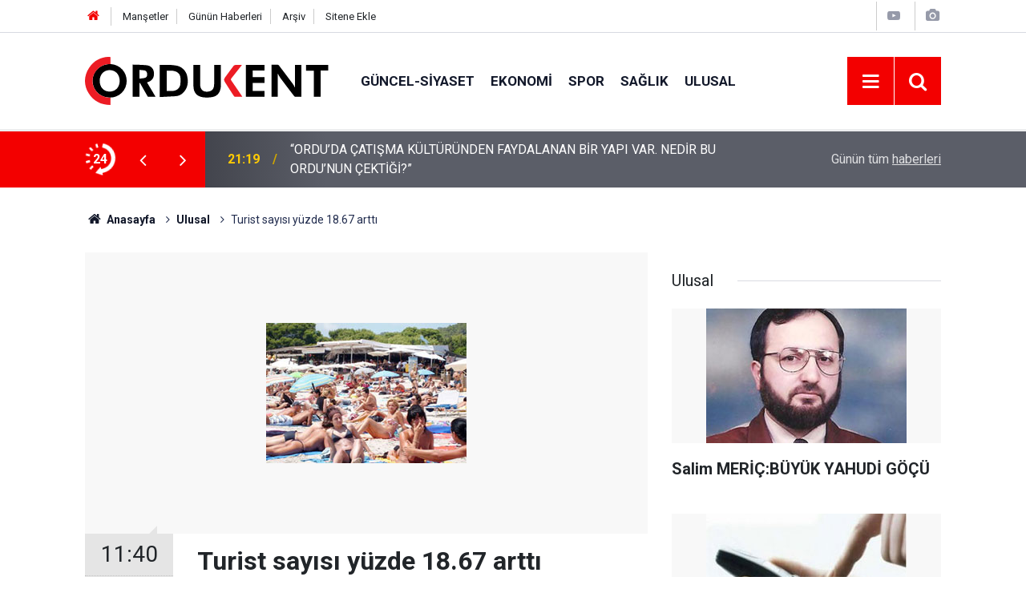

--- FILE ---
content_type: text/html; charset=UTF-8
request_url: https://www.ordukentgazetesi.com/ulusal/turist-sayisi-yuzde-18-67-artti-1439h?id=1439
body_size: 7755
content:
<!doctype html>
	<html lang="tr">
	<head>
		<meta charset="utf-8"/>
		<meta http-equiv="X-UA-Compatible" content="IE=edge"/>
		<meta name="viewport" content="width=device-width, initial-scale=1"/>
		<title>Turist sayısı yüzde 18.67 arttı</title>
		<meta name="description" content="Turizm Bakanlığı verilerine göre yabancı ziyaretçi sayısı Mart ayında bir önceki yılın aynı ayına göre yüzde 18,67 artışla 1,31 milyon kişiye yükseldi" />
<link rel="canonical" href="https://www.ordukentgazetesi.com/ulusal/turist-sayisi-yuzde-18-67-artti-1439h" />
<link rel="amphtml" href="https://www.ordukentgazetesi.com/service/amp/ulusal/turist-sayisi-yuzde-18-67-artti-1439h" />
<meta property="og:type" content="article" />
<meta property="og:site_name" content="Ordu Kent Gazetesi" />
<meta property="og:url" content="https://www.ordukentgazetesi.com/ulusal/turist-sayisi-yuzde-18-67-artti-1439h" />
<meta property="og:title" content="Turist sayısı yüzde 18.67 arttı" />
<meta property="og:description" content="Turizm Bakanlığı verilerine göre yabancı ziyaretçi sayısı Mart ayında bir önceki yılın aynı ayına göre yüzde 18,67 artışla 1,31 milyon kişiye yükseldi" />
<meta property="og:image" content="https://cdn.ordukentgazetesi.com/news/1711.jpg" />
<meta property="og:image:width" content="702" />
<meta property="og:image:height" content="351" />
<meta name="twitter:card" content="summary_large_image" />
<meta name="twitter:site" content="@ordukentgazete" />
<meta name="twitter:url"  content="https://www.ordukentgazetesi.com/ulusal/turist-sayisi-yuzde-18-67-artti-1439h" />
<meta name="twitter:title" content="Turist sayısı yüzde 18.67 arttı" />
<meta name="twitter:description" content="Turizm Bakanlığı verilerine göre yabancı ziyaretçi sayısı Mart ayında bir önceki yılın aynı ayına göre yüzde 18,67 artışla 1,31 milyon kişiye yükseldi" />
<meta name="twitter:image" content="https://cdn.ordukentgazetesi.com/news/1711.jpg" />
<meta property="fb:app_id" content="https://www.facebook.com/profile.php?id=100006147936903" />
		<meta name="robots" content="max-snippet:-1, max-image-preview:large, max-video-preview:-1"/>
		<link rel="manifest" href="/manifest.json"/>
		<link rel="icon" href="https://www.ordukentgazetesi.com/d/assets/favicon/favicon.ico"/>
		<meta name="generator" content="CM News 6.0"/>

		<link rel="preconnect" href="https://fonts.gstatic.com"/>
		<link rel="preconnect" href="https://www.google-analytics.com"/>
		<link rel="preconnect" href="https://tpc.googlesyndication.com"/>
		<link rel="preconnect" href="https://pagead2.googlesyndication.com"/>

		<link rel="stylesheet" href="https://www.ordukentgazetesi.com/d/assets/bundle/2019-main.css?1679664718"/>

		<script>
			const BURL = "https://www.ordukentgazetesi.com/",
				DURL = "https://cdn.ordukentgazetesi.com/";
		</script>
		<script type="text/javascript" src="https://www.ordukentgazetesi.com/d/assets/bundle/2019-main.js?1679664718" async></script>

		<!-- Global site tag (gtag.js) - Google Analytics -->
<script async src="https://www.googletagmanager.com/gtag/js?id=UA-7213952-1"></script>
<script>
  window.dataLayer = window.dataLayer || [];
  function gtag(){dataLayer.push(arguments);}
  gtag('js', new Date());

  gtag('config', 'UA-7213952-1');
</script>			</head>
	<body class="body-main news-detail news-19">
		<header class="base-header header-01">

	<div class="nav-top-container d-none d-lg-block">
		<div class="container">
			<div class="row">
				<div class="col">
					<nav class="nav-top">
	<div><a href="/" title="Anasayfa"><i class="icon-home"></i></a></div>
	<div><a href="/mansetler" title="Manşetler">Manşetler</a></div>
	<div>
		<a href="/son-haberler" title="Günün Haberleri">Günün Haberleri</a>
	</div>
	<div><a href="/ara" title="Arşiv">Arşiv</a></div>
	<div><a href="/sitene-ekle" title="Sitene Ekle">Sitene Ekle</a></div>
</nav>				</div>
				<div class="col-auto nav-icon">
					<div>
	<a href="/web-tv" title="Web TV"><span class="icon-youtube-play"></span></a>
</div>
<div>
	<a href="/foto-galeri" title="Foto Galeri"><span class="icon-camera"></span></a>
</div>
				</div>
			</div>
		</div>
	</div>

	<div class="nav-main-container">
		<div class="container">
			<div class="row h-100 align-items-center flex-nowrap">
				<div class="col-10 col-xl-auto brand">
					<a href="/" rel="home" title="Ordu Kent Gazetesi">
						<img class="lazy" loading="lazy" data-src="https://www.ordukentgazetesi.com/d/assets/logo-dark.svg" alt="Ordu Kent Gazetesi" width="304" height="60"/>
					</a>
				</div>
				<div class="col-xl-auto d-none d-xl-block">
					<ul class="nav-main d-flex flex-row">
													<li>
								<a href="/guncel-siyaset" title="Güncel-siyaset">Güncel-siyaset</a>
							</li>
														<li>
								<a href="/ekonomi" title="Ekonomi">Ekonomi</a>
							</li>
														<li>
								<a href="/spor" title="Spor">Spor</a>
							</li>
														<li>
								<a href="/saglik" title="Sağlık">Sağlık</a>
							</li>
														<li>
								<a href="/ulusal" title="Ulusal">Ulusal</a>
							</li>
												</ul>
				</div>
				<div class="col-2 col-xl-auto d-flex justify-content-end ml-auto">
					<ul class="nav-tool d-flex flex-row">
						<li>
							<button class="btn show-all-menu" aria-label="Menu"><i class="icon-menu"></i></button>
						</li>
						<!--li class="d-none d-sm-block"><button class="btn" aria-label="Ara"><i class="icon-search"></i></button></li-->
						<li class="d-none d-sm-block">
							<a class="btn" href="/ara"><i class="icon-search"></i></a>
						</li>
											</ul>
				</div>
			</div>
		</div>
	</div>

	<section class="bar-last-news">
	<div class="container d-flex align-items-center">
		<div class="icon">
			<i class="icon-spin-cm-1 animate-spin"></i>
			<span>24</span>
		</div>
		<div class="items">
			<div class="owl-carousel owl-align-items-center" data-options='{
				"items": 1,
				"rewind": true,
				"autoplay": true,
				"autoplayHoverPause": true,
				"dots": false,
				"nav": true,
				"navText": "icon-angle",
				"animateOut": "slideOutUp",
				"animateIn": "slideInUp"}'
			>
									<div class="item">
						<span class="time">21:19</span>
						<a href="/guncel-siyaset/orduda-catisma-kulturunden-faydalanan-bir-yapi-var-nedir-bu-ordunun-23958h">“ORDU’DA ÇATIŞMA KÜLTÜRÜNDEN FAYDALANAN BİR YAPI VAR. NEDİR BU ORDU’NUN ÇEKTİĞİ?”</a>
					</div>
										<div class="item">
						<span class="time">18:42</span>
						<a href="/guncel-siyaset/16-ocak-2025te-hangi-ilcede-hangi-okullar-tatil-edildi-23957h">16 OCAK 2025'TE  HANGI ILÇEDE HANGI OKULLAR TATIL EDILDI</a>
					</div>
										<div class="item">
						<span class="time">19:44</span>
						<a href="/guncel-siyaset/dikkat-valilik-acikladi-il-genelinde-bazi-ilcelerde-ve-okullarda-bir-23956h">DIKKAT VALILIK AÇIKLADI  IL GENELINDE BAZI ILÇELERDE VE OKULLARDA BIR GÜNLÜK EĞITIM ARASI VERILDI...</a>
					</div>
										<div class="item">
						<span class="time">13:12</span>
						<a href="/guncel-siyaset/2025-yilinda-tkdk-80-yatirima-destek-sagladi-23955h">2025 Yılında TKDK 80 Yatırıma Destek Sağladı</a>
					</div>
										<div class="item">
						<span class="time">11:21</span>
						<a href="/guncel-siyaset/ordunun-gelecegine-dev-yatirim-coplukten-ilim-ve-irfan-yuvasina-memur-sen-23954h">"ORDU’NUN GELECEĞİNE DEV YATIRIM: ÇÖPLÜKTEN İLİM VE İRFAN YUVASINA .MEMUR SEN VE BEMBİR-SEN’DEN BAŞKAN GÜLER’E TAM DESTEK "</a>
					</div>
										<div class="item">
						<span class="time">09:38</span>
						<a href="/guncel-siyaset/ordu-buyuksehir-belediyesine-ortak-tepki-23953h">ORDU BÜYÜKŞEHİR BELEDİYESİ'NE ORTAK TEPKİ</a>
					</div>
										<div class="item">
						<span class="time">18:52</span>
						<a href="/guncel-siyaset/13-ocak-2-1026da-orduda-hangi-ilcelerde-hangi-okullar-tatil-edildi-23952h">14 OCAK 2026 ORDU'DA HANGI ILÇELERDE HANGI OKULLAR TATIL EDILDI</a>
					</div>
										<div class="item">
						<span class="time">10:06</span>
						<a href="/guncel-siyaset/asayiste-ne-var-ne-yok-dur-ihtarina-uymayan-surucu-alkollu-cikti-23951h">ASAYİŞTE NE VAR NE YOK  DUR IHTARINA UYMAYAN SÜRÜCÜ ALKOLLÜ ÇIKTI</a>
					</div>
										<div class="item">
						<span class="time">09:49</span>
						<a href="/guncel-siyaset/bu-yazi-selcuk-kozagacliya-adanmistir-23950h">Bu yazı Selçuk Kozağaçlı’ya adanmıştır.</a>
					</div>
										<div class="item">
						<span class="time">06:51</span>
						<a href="/guncel-siyaset/onat-kutlarin-uc-fidan-icin-yazdigi-siir-23949h">ONAT KUTLAR’IN ÜÇ FİDAN İÇİN YAZDIĞI ŞİİR</a>
					</div>
								</div>
		</div>
		<div class="all-link">
			<a href="/son-haberler">Günün tüm <u>haberleri</u></a>
		</div>
	</div>
</section>
</header>

<!-- -->
	<main role="main">
				<div class="container section-padding-gutter">
			
			<section class="breadcrumbs">
	<ol>
		<li><a href="https://www.ordukentgazetesi.com/"><h1><i class="icon-home"></i> Anasayfa</h1></a></li>
														<li><a href="https://www.ordukentgazetesi.com/ulusal"><h2>Ulusal</h2></a></li>
																<li><h3>Turist sayısı yüzde 18.67 arttı</h3></li>
						</ol>
</section>

				<div class="row">
	<div class="col-12 col-lg-8">
	<div class="page-content  news-scroll" data-pages="[{&quot;id&quot;:&quot;23958&quot;,&quot;link&quot;:&quot;guncel-siyaset\/orduda-catisma-kulturunden-faydalanan-bir-yapi-var-nedir-bu-ordunun-23958h&quot;},{&quot;id&quot;:&quot;23957&quot;,&quot;link&quot;:&quot;guncel-siyaset\/16-ocak-2025te-hangi-ilcede-hangi-okullar-tatil-edildi-23957h&quot;},{&quot;id&quot;:&quot;23956&quot;,&quot;link&quot;:&quot;guncel-siyaset\/dikkat-valilik-acikladi-il-genelinde-bazi-ilcelerde-ve-okullarda-bir-23956h&quot;},{&quot;id&quot;:&quot;23955&quot;,&quot;link&quot;:&quot;guncel-siyaset\/2025-yilinda-tkdk-80-yatirima-destek-sagladi-23955h&quot;},{&quot;id&quot;:&quot;23954&quot;,&quot;link&quot;:&quot;guncel-siyaset\/ordunun-gelecegine-dev-yatirim-coplukten-ilim-ve-irfan-yuvasina-memur-sen-23954h&quot;},{&quot;id&quot;:&quot;23953&quot;,&quot;link&quot;:&quot;guncel-siyaset\/ordu-buyuksehir-belediyesine-ortak-tepki-23953h&quot;},{&quot;id&quot;:&quot;23952&quot;,&quot;link&quot;:&quot;guncel-siyaset\/13-ocak-2-1026da-orduda-hangi-ilcelerde-hangi-okullar-tatil-edildi-23952h&quot;},{&quot;id&quot;:&quot;23951&quot;,&quot;link&quot;:&quot;guncel-siyaset\/asayiste-ne-var-ne-yok-dur-ihtarina-uymayan-surucu-alkollu-cikti-23951h&quot;},{&quot;id&quot;:&quot;23950&quot;,&quot;link&quot;:&quot;guncel-siyaset\/bu-yazi-selcuk-kozagacliya-adanmistir-23950h&quot;},{&quot;id&quot;:&quot;23949&quot;,&quot;link&quot;:&quot;guncel-siyaset\/onat-kutlarin-uc-fidan-icin-yazdigi-siir-23949h&quot;}]">
	<div class="post-article" id="news-1439" data-order="1" data-id="1439" data-title="Turist sayısı yüzde 18.67 arttı" data-url="https://www.ordukentgazetesi.com/ulusal/turist-sayisi-yuzde-18-67-artti-1439h">
		<div class="article-detail news-detail">

			<div class="article-image">
									<div class="imgc image">
						<img class="lazy" srcset="https://cdn.ordukentgazetesi.com/news_ts/1711.jpg 414w, https://cdn.ordukentgazetesi.com/news_t/1711.jpg 702w, https://cdn.ordukentgazetesi.com/news/1711.jpg 1280w" alt="Turist sayısı yüzde 18.67 arttı"/>
					</div>
							</div>

			<aside class="article-side">
				<div class="position-sticky">
					<div class="content-date">
						<time class="p1" datetime="2008-04-22 11:40:00">11:40</time>
						<span class="p2">22 Nisan 2008</span>
					</div>
					<div class="content-tools bookmark-block" data-type="1" data-twitter="ordukentgazete">
						<button class="icon-mail-alt bg" onclick="return openPopUp_520x390('/send_to_friend.php?type=1&amp;id=1439');" title="Arkadaşına Gönder"></button>
						<button class="icon-print bg" onclick="return openPopUp_670x500('/print.php?type=1&amp;id=1439')" title="Yazdır"></button>

													<button class="icon-comment bg" onclick="$.scrollTo('#comment_form_1439', 600);" title="Yorum Yap"></button>
																	</div>
				</div>
			</aside>

			<article class="article-content">

				<div class="content-heading">
					<h1 class="content-title">Turist sayısı yüzde 18.67 arttı</h1>
					<p class="content-description">Turizm Bakanlığı verilerine göre yabancı ziyaretçi sayısı Mart ayında bir önceki yılın aynı ayına göre yüzde 18,67 artışla 1,31 milyon kişiye yükseldi</p>
				</div>

				
				
				<div class="text-content">
					<p><strong>Yapılan açıklamaya göre, OECD ülkelerinden gelen ziyaretçi sayısında aynı dönemde yüzde 22,78'lik, Doğu Avrupa'dan gelen ziyaretçi sayısında yüzde 11,53'lük bir artış kaydedildi. Mart ayında ülkemize gelen yabancıların yüzde 53,14'ü (693 bin 643) OECD, yüzde 26,83'ü (350 bin 256) Doğu Avrupa ülkelerinden olduğu açıklandı. <br></strong></p><p>Mart 2008'de ülkemize en çok ziyaretçi gönderen ülkeler sıralamasında Almanya yüzde 20,53 (268 bin) ile birinci, İran yüzde 8,64 (112 bin 760) ile ikinci, Bulgaristan yüzde 6,41 (83 bin 691) ile üçüncü sırada yer aldı. </p><p>Bulgaristan'ı Rusya Federasyonu, İngiltere, Gürcistan, Yunanistan, Fransa, Azerbaycan ve Hollanda izledi. Mart ayında Türkiye'ye gelen 1milyon 305 bin 297 yabancı ziyaretçinin 16 bin 71'i (yüzde 1,23) günübirlikçi oldu. <br></p><p>Mart ayında ülkemize gelen yabancı ziyaretçilerin en çok giriş yaptıkları kapıların bağlı olduğu iller sıralamasında İstanbul yüzde 42,16 (550 bin 358) ile birinci, Antalya yüzde 22,30 (291 bin 77) ile ikinci, Edirne yüzde 10,59 (138 bin 234) ile üçüncü, Artvin yüzde 3,88 (50 bin 674) ile dördüncü ve Ağrı yüzde 3,57 (46 bin 563) ile besinci sıra ye aldı. <br><br></p></p>				</div>

				
				
				
				
				
				
				
			</article>
		</div>

		
				<section class="comment-block">
		<header class="caption"><span>HABERE</span> YORUM KAT</header>

		<div class="comment_add clearfix">
	<form method="post" id="comment_form_1439" onsubmit="return addComment(this, 1, 1439);">
		<textarea name="comment_content" class="comment_content" rows="6" placeholder="YORUMUNUZ" maxlength="500"></textarea>
		<input type="hidden" name="reply" value="0"/>
		<span class="reply_to"></span>
		<input type="text" name="member_name" class="member_name" placeholder="AD-SOYAD"/>
		<input type="submit" name="comment_submit" class="comment_submit" value="YORUMLA"/>
	</form>
			<div class="info"><b>UYARI:</b> Küfür, hakaret, rencide edici cümleler veya imalar, inançlara saldırı içeren, imla kuralları ile yazılmamış,<br /> Türkçe karakter kullanılmayan ve büyük harflerle yazılmış yorumlar onaylanmamaktadır.</div>
	</div>
		
	</section>

	<div id="fb-comments-1439" class="fb-comments" data-href="https://www.ordukentgazetesi.com/ulusal/turist-sayisi-yuzde-18-67-artti-1439h" data-width="100%" data-numposts="10" data-colorscheme="light"></div>

<!-- -->

		
		
			</div>
	</div>
	</div>
			<div class="col-12 col-lg-4">
			<section class="side-content news-side-list ">
			<header class="side-caption">
			<div><span>Ulusal </span></div>
		</header>
		<div class="row">
																<div class="col-12 mb-4 box-02">
						<div class="post-item ia">
			<a href="/ulusal/salim-mericbuyuk-yahudi-gocu-15012h">
				<div class="imgc">
					<img class="lazy" loading="lazy" data-src="https://cdn.ordukentgazetesi.com/news/7777.jpg" alt="Salim MERİÇ:BÜYÜK YAHUDİ GÖÇÜ"/>
				</div>
				<span class="t">Salim MERİÇ:BÜYÜK YAHUDİ GÖÇÜ</span>
											</a>
		</div>
					</div>
			
														<div class="col-12 mb-4 box-02">
						<div class="post-item ia">
			<a href="/ulusal/81-ilin-de-telefon-kodu-degisiyor-10514h">
				<div class="imgc">
					<img class="lazy" loading="lazy" data-src="https://cdn.ordukentgazetesi.com/news/14295.jpg" alt="81 ilin de telefon kodu değişiyor"/>
				</div>
				<span class="t">81 ilin de telefon kodu değişiyor</span>
											</a>
		</div>
					</div>
															<div class="col-12">
									</div>
			
														<div class="col-12 mb-4 box-02">
						<div class="post-item ia">
			<a href="/ulusal/gorenler-korkudan-soka-girdi-9197h">
				<div class="imgc">
					<img class="lazy" loading="lazy" data-src="https://cdn.ordukentgazetesi.com/news/14074.jpg" alt="Görenler korkudan şoka girdi"/>
				</div>
				<span class="t">Görenler korkudan şoka girdi </span>
											</a>
		</div>
					</div>
			
														<div class="col-12 mb-4 box-02">
						<div class="post-item ia">
			<a href="/ulusal/kktcnin-secimlerinde-resmi-olmayan-sonucalar-9007h">
				<div class="imgc">
					<img class="lazy" loading="lazy" data-src="https://cdn.ordukentgazetesi.com/news/13875.jpg" alt="KKTC&#039;nin seçimlerinde resmi olmayan sonuçalar"/>
				</div>
				<span class="t">KKTC'nin seçimlerinde resmi olmayan sonuçalar</span>
											</a>
		</div>
					</div>
															<div class="col-12">
									</div>
			
														<div class="col-12 mb-4 box-02">
						<div class="post-item ia">
			<a href="/ulusal/vergi-de-kucuk-af-8650h">
				<div class="imgc">
					<img class="lazy" loading="lazy" data-src="https://cdn.ordukentgazetesi.com/news/13452.jpg" alt="Vergi de küçük af"/>
				</div>
				<span class="t">Vergi de küçük af</span>
											</a>
		</div>
					</div>
			
														<div class="col-12 mb-4 box-02">
						<div class="post-item ia">
			<a href="/ulusal/72-milyonnun-10-milyonu-yardimla-yasiyor-8305h">
				<div class="imgc">
					<img class="lazy" loading="lazy" data-src="https://cdn.ordukentgazetesi.com/news/12881.jpg" alt="72 Milyonnun 10 milyonu yardımla yaşıyor"/>
				</div>
				<span class="t">72 Milyonnun 10 milyonu yardımla yaşıyor</span>
											</a>
		</div>
					</div>
															<div class="col-12">
									</div>
			
														<div class="col-12 mb-4 box-02">
						<div class="post-item ia">
			<a href="/ulusal/ilac-fiyatlarina-yeni-zam-8244h">
				<div class="imgc">
					<img class="lazy" loading="lazy" data-src="https://cdn.ordukentgazetesi.com/news/12766.jpg" alt="İlaç fiyatlarına yeni zam"/>
				</div>
				<span class="t">İlaç fiyatlarına yeni zam</span>
											</a>
		</div>
					</div>
			
														<div class="col-12 mb-4 box-02">
						<div class="post-item ia">
			<a href="/ulusal/sans-mi-sansizlik-mi-8183h">
				<div class="imgc">
					<img class="lazy" loading="lazy" data-src="https://cdn.ordukentgazetesi.com/news/12675.jpg" alt="Şans mı... Şansızlık mı?"/>
				</div>
				<span class="t">Şans mı... Şansızlık mı?</span>
											</a>
		</div>
					</div>
												</div>
</section>		</div>
		</div>
		</div>
	</main>

	<footer class="base-footer footer-01">
	<div class="nav-top-container">
		<div class="container">
			<div class="row">
				<div class="col-12 col-lg-auto">
					Ordu Kent Gazetesi &copy; 2001				</div>
				<div class="col-12 col-lg-auto">
					<nav class="nav-footer">
	<div><a href="/" title="Anasayfa">Anasayfa</a></div>
	<div><a href="/kunye" title="Künye">Künye</a></div>
	<div><a href="/iletisim" title="İletişim">İletişim</a></div>
	<div>
		<a href="/gizlilik-ilkeleri" title="Gizlilik İlkeleri">Gizlilik İlkeleri</a>
	</div>
	<div><a href="/sitene-ekle" title="Sitene Ekle">Sitene Ekle</a></div>
</nav>
				</div>
				<div class="col-12 col-lg-auto">
					<div class="nav-social"><a class="facebook-bg" href="https://www.facebook.com/ordukentgazetesi" rel="nofollow noopener noreferrer" target="_blank" title="Facebook ile takip et"><i class="icon-facebook"></i></a><a class="twitter-bg" href="https://twitter.com/ordukentgazete" rel="nofollow noopener noreferrer" target="_blank" title="Twitter ile takip et"><i class="icon-twitter"></i></a><a class="youtube-bg" href="https://www.youtube.com/channel/UCCH-7617NlEcpZypLINyVKA" rel="nofollow noopener noreferrer" target="_blank" title="Youtube sayfamıza abone ol"><i class="icon-youtube"></i></a><a class="linkedin-bg" href="https://www.linkedin.com/company/https://www.linkedin.com/in/nevzat-akata-2491223a/" rel="nofollow noopener noreferrer" target="_blank" title="Linkedin ile takip et"><i class="icon-linkedin"></i></a><a class="instagram-bg" href="https://www.instagram.com/stories/gvnbyr/3020523310206903619/
" rel="nofollow noopener noreferrer" target="_blank" title="Instagram ile takip et"><i class="icon-instagramm"></i></a><a class="telegram-bg" href="https://t.me/@ordukentgazete" rel="nofollow noopener noreferrer" target="_blank" title="Telegram ile takip et"><i class="icon-telegram"></i></a><a class="pinterest-bg" href="https://www.pinterest.com/https://tr.pinterest.com/ordukent/" rel="nofollow noopener noreferrer" target="_blank" title="Pinterest ile takip et"><i class="icon-pinterest"></i></a><a class="rss-bg" href="/service/rss.php" target="_blank" title="RSS, News Feed, Haber Beslemesi"><i class="icon-rss"></i></a></div>				</div>
			</div>
		</div>
	</div>
		<div class="container">
		<div class="row">
			<div class="col cm-sign">
				<i class="icon-cm" title="CM Bilişim Teknolojileri"></i>
				<a href="https://www.cmbilisim.com/haber-portali-20s.htm?utm_referrer=https%3A%2F%2Fwww.ordukentgazetesi.com%2F" target="_blank" title="CMNews Haber Portalı Yazılımı">Haber Portalı Yazılımı</a>
			</div>
		</div>
	</div>
</footer>
<div id="nav-all" class="nav-all nav-all-01 overlay">
	<div class="logo-container">
		<a href="/" rel="home" title="Ordu Kent Gazetesi"><img class="lazy" loading="lazy" data-src="https://www.ordukentgazetesi.com/d/assets/logo-dark.svg" alt="Ordu Kent Gazetesi" width="304" height="60" class="show-all-menu"></a>
		<button id="close-nav-all" class="show-all-menu close"><i class="icon-cancel"></i></button>
	</div>
	<div class="search-container">
		<form action="/ara">
			<input type="text" placeholder="Sitede Ara" name="key"><button type="submit"><i class="icon-search"></i></button>
		</form>
	</div>
	<nav>
		<header class="caption">Haberler</header>
<ul class="topics">
		<li><a href="/son-haberler">Son Haberler</a></li>
	<li><a href="/mansetler">Manşetler</a></li>
			<li>
			<a href="/guncel-siyaset" title="Güncel-siyaset">Güncel-siyaset</a>
		</li>
				<li>
			<a href="/ekonomi" title="Ekonomi">Ekonomi</a>
		</li>
				<li>
			<a href="/spor" title="Spor">Spor</a>
		</li>
				<li>
			<a href="/saglik" title="Sağlık">Sağlık</a>
		</li>
				<li>
			<a href="/ulusal" title="Ulusal">Ulusal</a>
		</li>
				<li>
			<a href="/vefat-edenler" title="Vefat Edenler">Vefat Edenler</a>
		</li>
				<li>
			<a href="/egitim-kultur-sanat" title="Eğitim Kültür Sanat">Eğitim Kültür Sanat</a>
		</li>
				<li>
			<a href="/ordu-tarihi" title="Ordu Tarihi">Ordu Tarihi</a>
		</li>
				<li>
			<a href="/tenekedenhaberler" title="Tenekedenhaberler">Tenekedenhaberler</a>
		</li>
				<li>
			<a href="/ordukent-in-madaralari" title="Ordukent&#039; İn Madaraları">Ordukent&#039; İn Madaraları</a>
		</li>
				<li>
			<a href="/ordu-vole-resimli" title="Ordu Vole (Resimli)">Ordu Vole (Resimli)</a>
		</li>
				<li>
			<a href="/video-haberler" title="Video Haberler">Video Haberler</a>
		</li>
				<li>
			<a href="/kayip-arkadas" title="Kayıp Arkadaş">Kayıp Arkadaş</a>
		</li>
				<li>
			<a href="/roportaj" title="Röportaj">Röportaj</a>
		</li>
		
</ul>
<header class="caption">Diğer İçerikler</header>
<ul class="topics">
		<li><a href="/foto-galeri">Foto Galeri</a></li>
	<li><a href="/web-tv">Web Tv</a></li>
	<li><a href="/yazarlar">Yazarlar</a></li>
	<li><a href="/gazete-mansetleri">Gazete Manşetleri</a></li>
	
</ul>
<header class="caption">Kurumsal</header>
<ul class="topics">
		<li><a href="/kunye">Künye</a></li>
	<li><a href="/iletisim">İletişim</a></li>
	<li><a href="/gizlilik-ilkeleri">Gizlilik İlkeleri</a></li>
	<li><a href="/kullanim-sartlari">Kullanım Şartları</a></li>
	<li><a href="/sitene-ekle">Geliştiriciler İçin</a></li>
	
</ul>	</nav>
</div>
<!-- -->
<script type="application/ld+json">
{
    "@context": "http://schema.org",
    "@graph": [
        {
            "@type": "WebSite",
            "url": "https://www.ordukentgazetesi.com/",
            "name": "Ordu Kent Gazetesi",
            "description": "Ordu Kent Gazetesi, Ordunun Vicdanı ve Aydınlık Yüzüdür",
            "potentialAction": {
                "@type": "SearchAction",
                "target": "https://www.ordukentgazetesi.com/ara?key={search_term_string}",
                "query-input": "required name=search_term_string"
            }
        },
        {
            "@type": "Organization",
            "name": "Ordu Kent Gazetesi",
            "url": "https://www.ordukentgazetesi.com/",
            "image": "https://www.ordukentgazetesi.com/d/assets/facebook-default-share.png",
            "logo": "https://www.ordukentgazetesi.com/d/assets/logo-white.svg",
            "telephone": "0 532 704 77 11",
            "address": "Şarkiye Mahallesi Türkeli Sokak  No: 13 ORDU",
            "sameAs": [
                "https://www.facebook.com/ordukentgazetesi",
                "https://www.twitter.com/ordukentgazete",
                "https://www.instagram.com/stories/gvnbyr/3020523310206903619/\r\n"
            ]
        },
        {
            "@type": "BreadcrumbList",
            "itemListElement": [
                {
                    "@type": "ListItem",
                    "position": 1,
                    "name": "Anasayfa",
                    "item": "https://www.ordukentgazetesi.com/"
                },
                {
                    "@type": "ListItem",
                    "position": 2,
                    "name": "Ulusal",
                    "item": "https://www.ordukentgazetesi.com/ulusal"
                }
            ]
        },
        {
            "@type": "NewsArticle",
            "datePublished": "2008-04-22T11:40:00+03:00",
            "dateModified": "2008-04-22T11:54:38+03:00",
            "headline": "Turist sayısı yüzde 18.67 arttı",
            "alternativeHeadline": "TURİST SAYISI YÜZDE 18.67 ARTTI",
            "description": "Turizm Bakanlığı verilerine göre yabancı ziyaretçi sayısı Mart ayında bir önceki yılın aynı ayına göre yüzde 18,67 artışla 1,31 milyon kişiye yükseldi",
            "articleSection": "Ulusal",
            "image": [
                "https://cdn.ordukentgazetesi.com/news/1711.jpg"
            ],
            "speakable": {
                "@type": "SpeakableSpecification",
                "cssSelector": [
                    ".content-title",
                    ".content-description",
                    ".text-content"
                ]
            },
            "author": {
                "@type": "NewsMediaOrganization",
                "name": "Ordu Kent Gazetesi",
                "url": "https://www.ordukentgazetesi.com/kunye",
                "logo": {
                    "@type": "ImageObject",
                    "url": "https://www.ordukentgazetesi.com/d/assets/logo-amp.png",
                    "width": 600,
                    "height": 60
                }
            },
            "publisher": {
                "@type": "NewsMediaOrganization",
                "name": "Ordu Kent Gazetesi",
                "url": "https://www.ordukentgazetesi.com/kunye",
                "logo": {
                    "@type": "ImageObject",
                    "url": "https://www.ordukentgazetesi.com/d/assets/logo-amp.png",
                    "width": 600,
                    "height": 60
                }
            },
            "mainEntityOfPage": "https://www.ordukentgazetesi.com/ulusal/turist-sayisi-yuzde-18-67-artti-1439h",
            "inLanguage": "tr"
        }
    ]
}
</script>
			<!-- -->
	<!-- 0.074036836624146 -->
	<script defer src="https://static.cloudflareinsights.com/beacon.min.js/vcd15cbe7772f49c399c6a5babf22c1241717689176015" integrity="sha512-ZpsOmlRQV6y907TI0dKBHq9Md29nnaEIPlkf84rnaERnq6zvWvPUqr2ft8M1aS28oN72PdrCzSjY4U6VaAw1EQ==" data-cf-beacon='{"version":"2024.11.0","token":"5d22d2c6a279478c9d57a9d18eb5a4eb","r":1,"server_timing":{"name":{"cfCacheStatus":true,"cfEdge":true,"cfExtPri":true,"cfL4":true,"cfOrigin":true,"cfSpeedBrain":true},"location_startswith":null}}' crossorigin="anonymous"></script>
</body>
	</html>
	